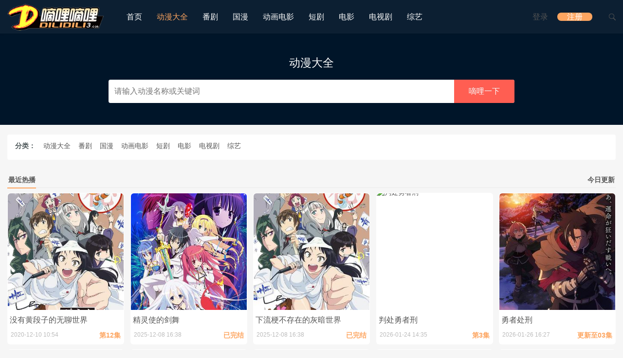

--- FILE ---
content_type: text/html; charset=UTF-8
request_url: https://www.dilidiliw.com/cv/shishangjingxiang/
body_size: 4448
content:
<!DOCTYPE html>
<html>

<head>
    <title>石上静香动漫大全_最新石上静香动漫_2019石上静香动漫推荐_嘀哩嘀哩3</title>
    <meta name="keywords" content="" />
    <meta name="description" content="" /><meta name="mobile-agent" content="format=xhtml;url=https://m.dilidiliw.com/cv/shishangjingxiang/">
    <meta name="mobile-agent" content="format=html5;url=https://m.dilidiliw.com/cv/shishangjingxiang/">
    <link rel="alternate" media="only screen and(max-width: 640px)" href="https://m.dilidiliw.com/cv/shishangjingxiang/"><meta charset="utf-8">
<meta name="renderer" content="webkit">
<meta http-equiv="Content-Type" content="text/html; charset=utf-8">
<meta http-equiv="Cache-Control" content="no-transform" />
<meta http-equiv="Cache-Control" content="no-siteapp" />
<meta http-equiv="X-UA-Compatible" content="IE=edge,chrome=1" />
<meta name="apple-mobile-web-app-title" content="嘀哩嘀哩3">
<meta name="apple-mobile-web-app-capable" content="yes" />
<meta name="apple-mobile-web-app-status-bar-style" content="black" />
<meta name="viewport" content="width=device-width, initial-scale=1, maximum-scale=1, user-scalable=no">
<meta content="icmsdev.com" name="Copyright" />
<script src="https://www.dilidiliw.com/public/js/libs/jquery/jquery-1.12.4.min.js"></script>
<script src="https://www.dilidiliw.com/public/js/iCMS.min.js"></script>
<script>
iCMS.init({
    URL: "https://www.dilidiliw.com",
    API: "https://www.dilidiliw.com/public/api.php",
    UHOME: "https://www.dilidiliw.com/public/api.php?app=user&do=home&uid={uid}",
    PUBLIC: "https://www.dilidiliw.com/public",
    COOKIE: 'iCMS',
    COMMENT:{
        seccode: "1"
    },
    DIALOG: {
        title: '嘀哩嘀哩3 提示信息'
    },
});
</script>
<script src="https://www.dilidiliw.com/public/ui/app.js"></script>

<meta name="applicable-device" content="pc">
<script src="https://www.dilidiliw.com/template/dili/static/js/ui.js"></script>
<link rel="stylesheet" href="https://www.dilidiliw.com/template/dili/static/css/style.css" type="text/css" />
</head>

<body class="categoryApp" i="tag">
    <header class="header" id="header">
    <div class="container_header">
        <h1 class="logo"><a href="https://www.dilidiliw.com" rel="home"><img src="https://www.dilidiliw.com/logo.png"></a></h1>
        <div class="wel">
            <div i="login">
                <div class="wel-item"><a href="https://www.dilidiliw.com/public/api.php?app=user&do=login" etap="login_btn">登录</a></div>
                <div class="wel-item wel-item-btn"><a href="https://www.dilidiliw.com/public/api.php?app=user&do=register" etap="register_btn">注册</a></div>
                <div class="wel-item"><a href="javascript:;" id="search"><i class="iconfont">&#xe67a;</i></a></div>
            </div>
            <div i="profile" class="has-sub-menu hide">
                <a href="https://www.dilidiliw.com/public/api.php?app=user&do=home">
                    <img i="user_avatar" src="https://www.dilidiliw.com/public/ui/avatar.gif" class="avatar avatar-50 photo" height="50" width="50" onerror="iUSER.NOAVATAR(this);">
                    <span i="user_nickname" class="wel-name">CMS</span>
                </a>
                <div class="sub-menu">
                    <ul>
                        <li><a href="https://www.dilidiliw.com/public/api.php?app=user&do=home" target="_blank">我的主页</a></li>
                        <li><a href="https://www.dilidiliw.com/public/api.php?app=user&do=manage&pg=article" target="_blank">我的文章</a></li>
                        <li><a href="https://www.dilidiliw.com/public/api.php?app=user&do=manage&pg=comment" target="_blank">我的评论</a></li>
                        <li><a href="https://www.dilidiliw.com/public/api.php?app=user&do=manage&pg=inbox" target="_blank">我的私信 <span i="user_message_num" class="badge badge-red">0</span></a></li>
                        <li><a href="https://www.dilidiliw.com/public/api.php?app=user&do=profile" target="_blank">账号设置</a></li>
                        <li class="divider"></li>
                        <li><a i="logout" href="javascript:;" class="user-logout">退出</a></li>
                    </ul>
                </div>
            </div>
        </div>

        <div class="m-wel">
            <div class="m-wel-login" i="login">
                <img i="user_avatar" class="avatar" src="https://www.dilidiliw.com/template/dili/static/img/avatar.png" onerror="iUSER.NOAVATAR(this);">
                <a class="m-wel-login" href="https://www.dilidiliw.com/public/api.php?app=user&do=login">登录</a>
                <a class="m-wel-register" href="https://www.dilidiliw.com/public/api.php?app=user&do=register">新用户注册</a>
            </div>
            <div class="hide" i="profile">
                <header>
                    <img i="user_avatar" src="https://www.dilidiliw.com/template/dili/static/img/avatar.png" class="avatar avatar-50 photo" height="50" width="50" onerror="iUSER.NOAVATAR(this);"><h4 i="user_nickname">iCMS</h4>
                </header>
                <div class="m-wel-content">
                    <ul>
                        <li><a href="https://www.dilidiliw.com/public/api.php?app=user&do=home" target="_blank">我的主页</a></li>
                        <li><a href="https://www.dilidiliw.com/public/api.php?app=user&do=manage&pg=article" target="_blank">我的文章</a></li>
                        <li><a href="https://www.dilidiliw.com/public/api.php?app=user&do=manage&pg=comment" target="_blank">我的评论</a></li>
                        <li><a href="https://www.dilidiliw.com/public/api.php?app=user&do=manage&pg=inbox" target="_blank">我的私信 <span i="user_message_num" class="badge badge-red">0</span></a></li>
                        <li><a href="https://www.dilidiliw.com/public/api.php?app=user&do=profile" target="_blank">账号设置</a></li>
                        <li><a i="logout" href="javascript:;">退出当前账户</a></li>
                    </ul>
                </div>
            </div>
        </div>

        <div class="site-navbar">
            <ul id="menu-menu-1" class="menu">
                <li><a href="https://www.dilidiliw.com" aria-current="page">首页</a></li><li class="current_page_item"><a href="https://www.dilidiliw.com/anime/">动漫大全</a></li><li><a href="https://www.dilidiliw.com/drama/">番剧</a></li><li><a href="https://www.dilidiliw.com/dongman/">国漫</a></li><li><a href="https://www.dilidiliw.com/movie/">动画电影</a></li><li><a href="https://www.dilidiliw.com/jinbo/"> 短剧</a></li><li><a href="https://www.dilidiliw.com/dianying/">电影</a></li><li><a href="https://www.dilidiliw.com/tv/">电视剧</a></li><li><a href="https://www.dilidiliw.com/zongyi/">综艺</a></li></ul>
        </div>

        <div class="m-navbar-start"><i class="iconfont">&#xe648;</i></div>
        <div class="m-wel-start"><i class="iconfont">&#xe66b;</i></div>
        <div class="m-mask"></div>
    </div>
    <div id="header-search-dropdown" class="header-search-dropdown ajax-search is-in-navbar js-ajax-search">
        <div class="container container--narrow">
            <form class="search-form search-form--horizontal" method="get" action="https://www.dilidiliw.com/public/api.php">
                <div class="search-form__input-wrap">
                    <input name="app" type="hidden" value="search" />
                    <input type="text" name="q" value="" class="search-form__input" placeholder="输入关键词进行搜索..." value="">
                </div>
                <div class="search-form__submit-wrap">
                    <button type="submit" class="search-form__submit btn btn-primary">搜索一下</button>
                </div>
            </form>
            <div class="search-results">
                <div class="typing-loader"></div>
                <div class="search-results__inner"></div>
            </div>
        </div>
    </div>
</header>

    <div class="focusbox">
        <div class="container">
            <h1 class="focusbox-title">动漫大全</h1>
            <form class="form-inline" id="fh5co-header-subscribe" method="get" action="https://www.dilidiliw.com/public/api.php">
                <div class="form-group">
                    <input name="app" type="hidden" value="video" />
                    <input name="do" type="hidden" value="search" />
                    <input type="text" value="" class="form-control" id="sk" name="q" placeholder="请输入动漫名称或关键词"><button type="submit" class="btn btn-default">嘀哩一下</button>
                </div>
            </form>
        </div>
    </div>
    <section class="container">
        <div class="filters">
            <div class="filter-item">
                <ul class="filter-tag">
                    <span>分类：</span><li >
                        <a href="https://www.dilidiliw.com/anime/">动漫大全</a>
                    </li><li >
                        <a href="https://www.dilidiliw.com/drama/">番剧</a>
                    </li><li >
                        <a href="https://www.dilidiliw.com/dongman/">国漫</a>
                    </li><li >
                        <a href="https://www.dilidiliw.com/movie/">动画电影</a>
                    </li><li >
                        <a href="https://www.dilidiliw.com/jinbo/"> 短剧</a>
                    </li><li >
                        <a href="https://www.dilidiliw.com/dianying/">电影</a>
                    </li><li >
                        <a href="https://www.dilidiliw.com/tv/">电视剧</a>
                    </li><li >
                        <a href="https://www.dilidiliw.com/zongyi/">综艺</a>
                    </li></ul>
            </div>
        </div>
        <script type="text/javascript">
            $(function(){
                $(".filter-tag li").mouseover(function(event) {
                    $('li',$(this).parent()).removeClass('current');
                    $(this).addClass('current');
                }).mouseout(function(event) {
                    $(this).removeClass('current');
                });
            })
        </script>
        <div id="video-list" class="excerpts-wrapper">
            <ul class="nav nav-tabs nav-tabs-block" data-toggle="tabs" role="tablist" style="width: 100%;margin-bottom: 10px;">
                <li class="nav-item">
                    <a class="nav-link active" href="/cv/shishangjingxiang/">最近热播</a>
                </li>
                <li class="nav-item">
                    <a class="nav-link " href="/cv/shishangjingxiang/?orderby=new">今日更新</a>
                </li>
            </ul><div class="excerpts"><div class="excerpt excerpt-c5">
    <a class="thumbnail" href="https://www.dilidiliw.com/media/3192/">
        <img src="https://www.dilidiliw.com/template/dili/static/img/1x1.gif"
        data-src="https://res.dilidiliw.com/a6/1c0/a61c07cb86571d8d5dba4986226e9d44.jpg" class="thumb lazy" alt="没有黄段子的无聊世界">
    </a>
    <h2>
        <a href="https://www.dilidiliw.com/media/3192/">没有黄段子的无聊世界</a>
    </h2>
    <footer>
        <time>2020-12-10 10:54</time>
        <span class="post-update">第12集</span>
    </footer>
</div><div class="excerpt excerpt-c5">
    <a class="thumbnail" href="https://www.dilidiliw.com/media/943/">
        <img src="https://www.dilidiliw.com/template/dili/static/img/1x1.gif"
        data-src="https://res.dilidiliw.com/e8/11b/e811bc949b0bd805aab173950566cef8.jpg" class="thumb lazy" alt="精灵使的剑舞">
    </a>
    <h2>
        <a href="https://www.dilidiliw.com/media/943/">精灵使的剑舞</a>
    </h2>
    <footer>
        <time>2025-12-08 16:38</time>
        <span class="post-update">已完结</span>
    </footer>
</div><div class="excerpt excerpt-c5">
    <a class="thumbnail" href="https://www.dilidiliw.com/media/931/">
        <img src="https://www.dilidiliw.com/template/dili/static/img/1x1.gif"
        data-src="https://res.dilidiliw.com/6f/1ae/6f1ae100a4605818d9ba99b978a9e05c.jpg" class="thumb lazy" alt="下流梗不存在的灰暗世界">
    </a>
    <h2>
        <a href="https://www.dilidiliw.com/media/931/">下流梗不存在的灰暗世界</a>
    </h2>
    <footer>
        <time>2025-12-08 16:38</time>
        <span class="post-update">已完结</span>
    </footer>
</div><div class="excerpt excerpt-c5">
    <a class="thumbnail" href="https://www.dilidiliw.com/media/175885/">
        <img src="https://www.dilidiliw.com/template/dili/static/img/1x1.gif"
        data-src="https://lz.zitv.cc/uploads/allimg/260113/c3efba490b73eefd.jpg" class="thumb lazy" alt="判处勇者刑">
    </a>
    <h2>
        <a href="https://www.dilidiliw.com/media/175885/">判处勇者刑</a>
    </h2>
    <footer>
        <time>2026-01-24 14:35</time>
        <span class="post-update">第3集</span>
    </footer>
</div><div class="excerpt excerpt-c5">
    <a class="thumbnail" href="https://www.dilidiliw.com/media/174730/">
        <img src="https://www.dilidiliw.com/template/dili/static/img/1x1.gif"
        data-src="https://res.dilidiliw.com/ba/4a2/ba4a24ebeffdc6b0e3cb88fe2a1d383a.jpg" class="thumb lazy" alt="勇者处刑">
    </a>
    <h2>
        <a href="https://www.dilidiliw.com/media/174730/">勇者处刑</a>
    </h2>
    <footer>
        <time>2026-01-26 16:27</time>
        <span class="post-update">更新至03集</span>
    </footer>
</div><div class="excerpt excerpt-c5">
    <a class="thumbnail" href="https://www.dilidiliw.com/media/164394/">
        <img src="https://www.dilidiliw.com/template/dili/static/img/1x1.gif"
        data-src="https://lz.zitv.cc/uploads/allimg/251010/8898dc8a1334dcd4.jpg" class="thumb lazy" alt="明日方舟：冬隐归路">
    </a>
    <h2>
        <a href="https://www.dilidiliw.com/media/164394/">明日方舟：冬隐归路</a>
    </h2>
    <footer>
        <time>2025-10-11 01:32</time>
        <span class="post-update">第15集</span>
    </footer>
</div><div class="excerpt excerpt-c5">
    <a class="thumbnail" href="https://www.dilidiliw.com/media/163412/">
        <img src="https://www.dilidiliw.com/template/dili/static/img/1x1.gif"
        data-src="https://lz.zitv.cc/uploads/allimg/251009/afb17216c16eac61.jpg" class="thumb lazy" alt="明日方舟焰烬曙明国语版">
    </a>
    <h2>
        <a href="https://www.dilidiliw.com/media/163412/">明日方舟焰烬曙明国语版</a>
    </h2>
    <footer>
        <time>2025-10-11 07:00</time>
        <span class="post-update">第4集</span>
    </footer>
</div><div class="excerpt excerpt-c5">
    <a class="thumbnail" href="https://www.dilidiliw.com/media/148971/">
        <img src="https://www.dilidiliw.com/template/dili/static/img/1x1.gif"
        data-src="https://lz.zitv.cc/uploads/allimg/251008/988032ca5d1efabc.jpg" class="thumb lazy" alt="从零开始的异世界生活雪之回忆">
    </a>
    <h2>
        <a href="https://www.dilidiliw.com/media/148971/">从零开始的异世界生活雪之回忆</a>
    </h2>
    <footer>
        <time>2025-10-11 13:23</time>
        <span class="post-update">正片</span>
    </footer>
</div><div class="excerpt excerpt-c5">
    <a class="thumbnail" href="https://www.dilidiliw.com/media/148663/">
        <img src="https://www.dilidiliw.com/template/dili/static/img/1x1.gif"
        data-src="https://lz.zitv.cc/uploads/allimg/251008/6d010db2c6451398.jpg" class="thumb lazy" alt="慢活开始">
    </a>
    <h2>
        <a href="https://www.dilidiliw.com/media/148663/">慢活开始</a>
    </h2>
    <footer>
        <time>2025-10-09 17:58</time>
        <span class="post-update">第12集完结</span>
    </footer>
</div><div class="excerpt excerpt-c5">
    <a class="thumbnail" href="https://www.dilidiliw.com/media/148565/">
        <img src="https://www.dilidiliw.com/template/dili/static/img/1x1.gif"
        data-src="https://lz.zitv.cc/uploads/allimg/251008/f337742ff1aa9903.jpg" class="thumb lazy" alt="86-不存在的战区第一季">
    </a>
    <h2>
        <a href="https://www.dilidiliw.com/media/148565/">86-不存在的战区第一季</a>
    </h2>
    <footer>
        <time>2025-10-11 10:51</time>
        <span class="post-update">第11集完结</span>
    </footer>
</div><div id="pages_nav" class="hide"><a class="page_index" href="/cv/shishangjingxiang/" target="_self">首页</a><span class="page_prev">上一页</span><span class="page_nowindex">第1页</span><a class="page_next" href="/cv/shishangjingxiang/?page=2" target="_self">下一页</a><a class="page_last" href="/cv/shishangjingxiang/?page=8" target="_self">共8页</a></div>
            </div>
        </div>
        <div class="pagination pagination-multi"><a class="page_index" href="/cv/shishangjingxiang/" target="_self">首页</a><span class="page_prev">上一页</span><span class="page_nowindex">第1页</span><a class="page_next" href="/cv/shishangjingxiang/?page=2" target="_self">下一页</a><a class="page_last" href="/cv/shishangjingxiang/?page=8" target="_self">共8页</a></div>
        <div id="pages_next" class="hide"><a href="/cv/shishangjingxiang/?page=2" target="_self">下一页</a></div>
    </section>
    <script>
    scrollLoad("#video-list", ".excerpts", "#pages_next", "8",
        function(e) {
            var pages_nav = $("#pages_nav", e).html();
            $("#pages_nav", e).remove();
            $(".pagination").html(pages_nav);
        }
    );
    </script>
    <a id="scrollUp" href="#top"></a>
<footer class="footer">
    <div class="footer-copyright">
        <div class="container">
            <div class="copy-text">
                &copy; 2019-2021 <a href="https://www.dilidiliw.com">嘀哩嘀哩3</a>
            </div>
            <p>嘀哩嘀哩，故被网友称为d站以及dilidili，无论您喜欢那种类型，嘀哩嘀哩都会筛选经典作品并将新作经典轮番推荐，相信嘀哩嘀哩都能为您一网打尽，为您带来一场美妙的动漫盛宴，这里是兴趣使然的嘀哩嘀哩。</p>
            <p>法律声明：本站内容均为机器网络抓取或网友分享，网站举办方负责审核和监督，如存在版权或非法内容，欢迎举报，我们将尽快予以删除。</p>
            <p>本站不提供任何视听上传存储服务，所有内容均来自视频分享站点提供的公开引用资源。</p>
            <p>如存在版权或非法内容，欢迎举报，我们将尽快予以删除。 </p>
        </div>
    </div>
</footer>
<div class="hide"></div>
<script>
(function(){
    var bp = document.createElement('script');
    var curProtocol = window.location.protocol.split(':')[0];
    if (curProtocol === 'https') {
        bp.src = 'https://zz.bdstatic.com/linksubmit/push.js';
    }
    else {
        bp.src = 'http://push.zhanzhang.baidu.com/push.js';
    }
    var s = document.getElementsByTagName("script")[0];
    s.parentNode.insertBefore(bp, s);
})();
</script>
<script defer src="https://static.cloudflareinsights.com/beacon.min.js/vcd15cbe7772f49c399c6a5babf22c1241717689176015" integrity="sha512-ZpsOmlRQV6y907TI0dKBHq9Md29nnaEIPlkf84rnaERnq6zvWvPUqr2ft8M1aS28oN72PdrCzSjY4U6VaAw1EQ==" data-cf-beacon='{"version":"2024.11.0","token":"1735988441784885805e75a1f3b1da13","r":1,"server_timing":{"name":{"cfCacheStatus":true,"cfEdge":true,"cfExtPri":true,"cfL4":true,"cfOrigin":true,"cfSpeedBrain":true},"location_startswith":null}}' crossorigin="anonymous"></script>
</body>

</html>


--- FILE ---
content_type: text/html; charset=UTF-8
request_url: https://www.dilidiliw.com/public/api.php?app=user&do=data
body_size: -327
content:
{"code":0,"msg":0,"forward":"https:\/\/www.dilidiliw.com\/cv\/shishangjingxiang\/"}

--- FILE ---
content_type: application/javascript
request_url: https://www.dilidiliw.com/public/ui/app.js
body_size: 2483
content:
$(function() {
    //图片延迟加载
    $("img.lazy").lazyload();

    var doc = $(document);
    //验证码
    doc.on('click', ".seccode-img,.seccode-text", function(event) {
        event.preventDefault();
        iCMS.UI.seccode();
    });
    //user模块
    iCMS.run('user', function($USER) {
        //定义登陆事件
        // $USER.LOGIN = function () {}
        //
        //用户状态
        $USER.STATUS({},
            //登陆后事件
            function($info) {
                iCMS.$('user_nickname').text($info.nickname);
                iCMS.$('user_message_num').text($info.message_num);
                iCMS.$('user_avatar').attr("src", $info.avatar).show();
                iCMS.$('login').hide();
                iCMS.$('profile').show();
            },
            //未登陆事件
            function(f) {
                // console.log(f)
            }
        );
        //点击退出登陆
        doc.on('click', "[i='logout']", function(event) {
            event.preventDefault();
            $USER.LOGOUT({
                    'forward': window.top.location.href
                },
                //退出成功事件
                function(s) {
                    window.top.location.reload();
                });
        });
        //点击关注
        doc.on('click', "[i^='follow']", function(event) {
            event.preventDefault();
            $USER.FOLLOW(this,
                //关注成功
                function(ret, $param) {
                    if (ret.code) {
                        var show = ($param.follow == '1' ? '0' : '1');
                        $("[i='follow:" + $param.uid + ":" + $param.follow + "']").hide();
                        $("[i='follow:" + $param.uid + ":" + show + "']").show();
                    }
                },
                //关注失败
                function(ret) {
                    iCMS.UI.alert(ret.msg);
                }
            );
        });
        //点击私信
        doc.on('click', '[i^="pm"]', function(event) {
            event.preventDefault();
            $USER.PM(this);
        });
        //点击举报
        doc.on('click', '[i="report"]', function(event) {
            event.preventDefault();
            $USER.REPORT(this);
        });
        //用户信息浮层
        $USER.UCARD();
    });
    //通用事件
    iCMS.run('common', function($COMMON) {
        //点赞
        doc.on('click', '[i^="vote:"]', function(event) {
            event.preventDefault();
            var me = this;
            $COMMON.vote(this,
                //点赞成功后
                function(ret, param) {
                    var numObj = iCMS.$('vote_' + param['type'] + '_num', me),
                        count = parseInt(numObj.text());
                    numObj.text(count + 1);
                }
            );
        });
        //收藏
        doc.on('click', '[i^="favorite:"]', function(event) {
            event.preventDefault();
            $COMMON.favorite(this);
        });
    });
    //评论
    iCMS.run('comment', function($COMMENT) {
        doc.on('click', '[i^="comment:"]', function(event) {
                event.preventDefault();
                //内容列表快速评论
                $COMMENT.create(this);
            })
            //回复评论
            .on('click', '[i="comment_reply"]', function(event) {
                event.preventDefault();
                $COMMENT.reply(this);
            })
            //赞评论
            .on('click', '[i="comment_like"]', function(event) {
                event.preventDefault();
                $COMMENT.like(this);
            })
            // 取消表单
            .on('click', '[i="comment_cancel"]', function(event) {
                event.preventDefault();
                var $f = $(this).parent().parent();
                $f.removeClass('expanded');
                iCMS.$('comment_content',$f).val("");
            });
    });
});

//user模块API
var iUSER = iCMS.run('user');

function payment_notify(param,SUCCESS,WAIT,FAIL) {
    var utils = iCMS.run('utils');
    var me = this;
    this.notify_timer = null;
    this.clear_timer  = false;
    this.notify_timer = $.timer(function() {
        me.notify_timer.stop();
        $.getJSON(iCMS.CONFIG.API, param,function(ret) {
                if (ret.code == "1") {
                    if (typeof(SUCCESS) === "function") {
                        SUCCESS(ret,me);
                    }else{
                        iCMS.UI.success("感谢您的支持!");
                    }
                } else if (ret.code == "0") {
                    if (typeof(WAIT) === "function") {
                        WAIT(ret,me);
                    }
                    //等待支付
                    if (!me.clear_timer) {
                        me.notify_timer.play();
                    }
                } else {
                    if (typeof(FAIL) === "function") {
                        FAIL(ret,me);
                    }else{
                        iCMS.UI.alert(ret.msg);
                    }
                }
            }
        );
    });
    this.notify_timer.set({time:1000,autostart:true});

    this.start = function () {
        this.clear_timer = false;
        this.notify_timer.play();
    }
    this.stop = function () {
        this.clear_timer = true;
        this.notify_timer.stop();
    }
    return this;
}
function imgFix (im, x, y) {
    x = x || 99999
    y = y || 99999
    im.removeAttribute("width");
    im.removeAttribute("height");
    if (im.width / im.height > x / y && im.width > x) {
        im.height = im.height * (x / im.width)
        im.width  = x
        im.parentNode.style.height = im.height * (x / im.width) + 'px';
    } else if (im.width / im.height <= x / y && im.height > y) {
        im.width  = im.width * (y / im.height)
        im.height = y
        im.parentNode.style.height = y + 'px';
    }
}
/*!
 * Lazy Load - jQuery plugin for lazy loading images
 *
 */
(function(a){
    a.fn.lazyload=function(b){var c={attr:"data-src",container:a(window),callback:a.noop};var d=a.extend({},c,b||{});d.cache=[];a(this).each(function(){var h=this.nodeName.toLowerCase(),g=a(this).attr(d.attr);var i={obj:a(this),tag:h,url:g};d.cache.push(i)});var f=function(g){if(a.isFunction(d.callback)){d.callback.call(g.get(0))}};var e=function(){var g=d.container.height();if(a(window).get(0)===window){contop=a(window).scrollTop()}else{contop=d.container.offset().top}a.each(d.cache,function(m,n){var p=n.obj,j=n.tag,k=n.url,l,h;if(p){l=p.offset().top-contop,l+p.height();if((l>=0&&l<g)||(h>0&&h<=g)){if(k){if(j==="img"){f(p.attr("src",k))}else{p.load(k,{},function(){f(p)})}}else{f(p)}n.obj=null}}})};e();d.container.bind("scroll",e)}}
)(jQuery);
(function(a){var b=/iPhone/i,c=/iPod/i,d=/iPad/i,e=/(?=.*\bAndroid\b)(?=.*\bMobile\b)/i,f=/Android/i,g=/(?=.*\bAndroid\b)(?=.*\bSD4930UR\b)/i,h=/(?=.*\bAndroid\b)(?=.*\b(?:KFOT|KFTT|KFJWI|KFJWA|KFSOWI|KFTHWI|KFTHWA|KFAPWI|KFAPWA|KFARWI|KFASWI|KFSAWI|KFSAWA)\b)/i,i=/Windows Phone/i,j=/(?=.*\bWindows\b)(?=.*\bARM\b)/i,k=/BlackBerry/i,l=/BB10/i,m=/Opera Mini/i,n=/(CriOS|Chrome)(?=.*\bMobile\b)/i,o=/(?=.*\bFirefox\b)(?=.*\bMobile\b)/i,p=/UCWEB/i,q=/spider/i,r=/bot/i,s=/Windows; U;/i,t=new RegExp("(?:Nexus 7|BNTV250|Kindle Fire|Silk|GT-P1000)","i"),u=function(a,b){return a.test(b)},v=function(a){var v=a||navigator.userAgent,w=v.split("[FBAN");return"undefined"!=typeof w[1]&&(v=w[0]),w=v.split("Twitter"),"undefined"!=typeof w[1]&&(v=w[0]),this.apple={phone:u(b,v),ipod:u(c,v),tablet:!u(b,v)&&u(d,v),device:u(b,v)||u(c,v)||u(d,v)},this.amazon={phone:u(g,v),tablet:!u(g,v)&&u(h,v),device:u(g,v)||u(h,v)},this.android={phone:u(g,v)||u(e,v),tablet:!u(g,v)&&!u(e,v)&&(u(h,v)||u(f,v)),device:u(g,v)||u(h,v)||u(e,v)||u(f,v)},this.windows={phone:u(i,v),tablet:u(j,v),device:u(i,v)||u(j,v)},this.other={blackberry:u(k,v),blackberry10:u(l,v),opera:u(m,v),firefox:u(o,v),chrome:u(n,v),ucweb:u(p,v),device:u(k,v)||u(l,v)||u(m,v)||u(o,v)||u(n,v)||u(p,v)},this.spiders={spider:u(q,v),bot:u(r,v),u:u(s,v),device:u(q,v)||u(r,v)||u(s,v)},this.seven_inch=u(t,v),this.any=this.apple.device||this.android.device||this.windows.device||this.other.device||this.seven_inch,this.phone=this.apple.phone||this.android.phone||this.windows.phone,this.tablet=this.apple.tablet||this.android.tablet||this.windows.tablet,this.spider=this.spiders.device,"undefined"==typeof window?this:void 0},w=function(){var a=new v;return a.Class=v,a};"undefined"!=typeof module&&module.exports&&"undefined"==typeof window?module.exports=v:"undefined"!=typeof module&&module.exports&&"undefined"!=typeof window?module.exports=w():"function"==typeof define&&define.amd?define("isMobile",[],a.isMobile=w()):a.isMobile=w()})(this);
